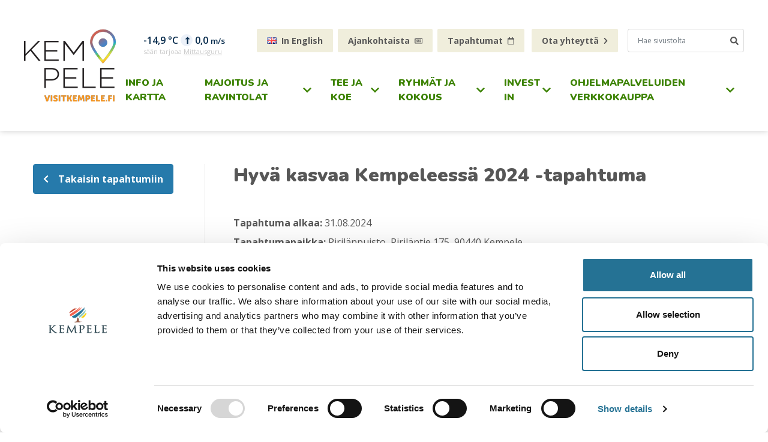

--- FILE ---
content_type: text/html; charset=UTF-8
request_url: https://www.visitkempele.fi/fi/tapahtumat/hyva-kasvaa-kempeleessa-2024-tapahtuma.html
body_size: 9552
content:
<!doctype html>
<html lang="fi">
	<head>
			
			<script id="Cookiebot" src="https://consent.cookiebot.com/uc.js" data-cbid="44437ab2-6e17-4258-8fca-1e1b105467b1" data-blockingmode="auto" type="text/javascript"></script>
			
		<meta charset="utf-8">
		<meta name="viewport" content="width=device-width, initial-scale=1, shrink-to-fit=no">

		<link rel="preconnect" href="https://code.jquery.com">
<link rel="preconnect" href="https://cdnjs.cloudflare.com">
<!-- <link rel="preconnect" href="https://maxcdn.bootstrapcdn.com"> -->
		
		<script defer src="https://code.jquery.com/jquery-3.3.1.min.js" integrity="sha256-FgpCb/KJQlLNfOu91ta32o/NMZxltwRo8QtmkMRdAu8=" crossorigin="anonymous"></script>
<!-- Uncomment two scripts below if one of the following Bootstrap features is used: Alert, Carousel, Collapse, Navbar with collapse, Dropdown, Modal, Tooltip, ScrollSpy or checkbox/radio toggling via button -->
<!-- <script defer src="https://cdnjs.cloudflare.com/ajax/libs/popper.js/1.14.7/umd/popper.min.js" integrity="sha384-UO2eT0CpHqdSJQ6hJty5KVphtPhzWj9WO1clHTMGa3JDZwrnQq4sF86dIHNDz0W1" crossorigin="anonymous"></script> -->
<!-- <script defer src="https://stackpath.bootstrapcdn.com/bootstrap/4.3.0/js/bootstrap.min.js" integrity="sha384-7aThvCh9TypR7fIc2HV4O/nFMVCBwyIUKL8XCtKE+8xgCgl/PQGuFsvShjr74PBp" crossorigin="anonymous"></script> -->
<!--<script defer src="https://cdnjs.cloudflare.com/ajax/libs/lazysizes/4.1.5/lazysizes.min.js" integrity="sha256-I3otyfIRoV0atkNQtZLaP4amnmkQOq0YK5R5RFBd5/0=" crossorigin="anonymous"></script>-->
<script async defer crossorigin="anonymous" src="https://connect.facebook.net/fi_FI/sdk.js#xfbml=1&version=v3.2"></script>

<!-- Pick a date -->
<script defer src="https://www.visitkempele.fi/media/layout/js/vendor/pickdate2019/pickdate/picker.js"></script>
<script defer src="https://www.visitkempele.fi/media/layout/js/vendor/pickdate2019/pickdate/picker.date.js"></script>
<script defer src="https://www.visitkempele.fi/media/layout/js/vendor/pickdate2019/pickdate/picker.time.js"></script>
<script defer src="https://www.visitkempele.fi/media/layout/js/vendor/pickdate2019/pickdate/translations/fi_fi.js"></script>

<!-- lazy -->
<script defer type="text/javascript" src="//cdnjs.cloudflare.com/ajax/libs/jquery.lazy/1.7.9/jquery.lazy.min.js"></script>
<script defer type="text/javascript" src="//cdnjs.cloudflare.com/ajax/libs/jquery.lazy/1.7.9/jquery.lazy.plugins.min.js"></script>

<!-- slick -->
<script defer src="https://cdnjs.cloudflare.com/ajax/libs/slick-carousel/1.9.0/slick.min.js"></script>
<!-- Fancybox -->
<script defer src="https://cdnjs.cloudflare.com/ajax/libs/fancybox/3.5.7/jquery.fancybox.min.js"></script>

<script data-cookieconsent="ignore">
	var initMap = function() {};
</script>

<script defer src="https://www.visitkempele.fi/media/layout/build/js/main.js?_=1696851791"></script>

<script async defer
		src="https://maps.googleapis.com/maps/api/js?key=AIzaSyCHLD2KRNxB42OqAjLTiFCo39ZpRULSFaU&callback=initMap"
		type="text/javascript">
</script>


		<link href="https://fonts.googleapis.com/css?family=Nunito:900|Open+Sans:400,600,700|Raleway:900" rel="stylesheet">

<!-- Pick a date -->
<link rel="stylesheet" href="https://www.visitkempele.fi/media/layout/js/vendor/pickadate/themes/default.css" />
<link rel="stylesheet" href="https://www.visitkempele.fi/media/layout/js/vendor/pickadate/themes/default.date.css" />
<link rel="stylesheet" href="https://www.visitkempele.fi/media/layout/js/vendor/pickadate/themes/default.time.css" />

<!-- Slick -->
<link rel="stylesheet" href="https://cdnjs.cloudflare.com/ajax/libs/slick-carousel/1.9.0/slick.min.css" />
<link rel="stylesheet" href="https://cdnjs.cloudflare.com/ajax/libs/slick-carousel/1.9.0/slick-theme.min.css" />

<!-- Fancybox -->
<link rel="stylesheet" href="https://cdnjs.cloudflare.com/ajax/libs/fancybox/3.5.7/jquery.fancybox.min.css" />

<link rel="stylesheet" href="https://www.visitkempele.fi/media/layout/build/css/main.css?_=1696851789">
<link rel="stylesheet" href="https://www.visitkempele.fi/media/layout/build/css/print.css?_=1696851789" media="print">


		<title>VisitKempele - Hyvä kasvaa Kempeleessä 2024 -tapahtuma - visitkempele.fi</title>            
		<meta name="description" content="la 31.8. klo 10-14 Pirilänpuistossa, iltakonsertti klo 18.00">
		<meta property="og:site_name" content="visitkempele.fi">
		<meta property="og:url" content="https://www.visitkempele.fi/fi/tapahtumat/hyva-kasvaa-kempeleessa-2024-tapahtuma.html">
		<meta property="og:title" content="Hyvä kasvaa Kempeleessä 2024 -tapahtuma - visitkempele.fi">
		<meta property="og:description" content="la 31.8. klo 10-14 Pirilänpuistossa, iltakonsertti klo 18.00">
		<!--<meta property="og:image" content="https://www.visitkempele.fi/media/layout/img/logo.png">-->
						<meta property="og:type" content="event">
		

<meta property="og:image" content="https://www.visitkempele.fi/media/valokuvat/vapaa-aika-ja-liikunta/kulttuuri/cache/hkk2024-1200x627.png" />
<meta property="og:twitter" content="https://www.visitkempele.fi/media/valokuvat/vapaa-aika-ja-liikunta/kulttuuri/cache/hkk2024-1200x627.png" />






<meta property="og:description" content="la 31.8. klo 10-14 Pirilänpuistossa, iltakonsertti klo 18.00" />

				<link rel="apple-touch-icon" sizes="57x57" href="https://www.visitkempele.fi/media/layout/img/favicon/apple-touch-icon-60x60.png">
		<link rel="apple-touch-icon" sizes="76x76" href="https://www.visitkempele.fi/media/layout/img/favicon/apple-touch-icon-76x76.png">
		<link rel="apple-touch-icon" sizes="120x120" href="https://www.visitkempele.fi/media/layout/img/favicon/apple-touch-icon-120x120.png">
		<link rel="apple-touch-icon" sizes="152x152" href="https://www.visitkempele.fi/media/layout/img/favicon/apple-touch-icon-152x152.png">
		<link rel="apple-touch-icon" sizes="180x180" href="https://www.visitkempele.fi/media/layout/img/favicon/apple-touch-icon-180x180.png">
		<link rel="icon" type="image/png" sizes="192x192"  href="https://www.visitkempele.fi/media/layout/img/favicon/android-chrome-192x192.png">
		<link rel="icon" type="image/png" sizes="32x32" href="https://www.visitkempele.fi/media/layout/img/favicon/favicon-32x32.png">
		<link rel="icon" type="image/png" sizes="16x16" href="https://www.visitkempele.fi/media/layout/img/favicon/favicon-16x16.png">
		<link rel="manifest" href="https://www.visitkempele.fi/media/layout/img/favicon/site.webmanifest.json">
		<meta name="msapplication-TileColor" content="#ffffff">
		<meta name="msapplication-TileImage" content="/media/layout/img/favicon/mstile-150x150.png">
		<meta name="theme-color" content="#ffffff">
		<!--<meta name="twitter:site" content="@sitename">
<meta name="twitter:creator" content="@sitename">
<meta name="twitter:image" content="https://www.visitkempele.fi/media/layout/img/logo.png">-->
		<meta name="twitter:title" content="Hyvä kasvaa Kempeleessä 2024 -tapahtuma - visitkempele.fi">
		<meta name="twitter:description" content="la 31.8. klo 10-14 Pirilänpuistossa, iltakonsertti klo 18.00">
		<meta name="twitter:url" content="https://www.visitkempele.fi/fi/tapahtumat/hyva-kasvaa-kempeleessa-2024-tapahtuma.html">
		<meta name="twitter:domain" content="https://www.visitkempele.fi">

		<meta http-equiv="Content-Type" content="text/html; charset=UTF-8" />
<link rel="canonical" href="https://www.visitkempele.fi/fi/tapahtumat/hyva-kasvaa-kempeleessa-2024-tapahtuma.html" />
<link rel="alternate" href="https://www.visitkempele.fi/fi/tapahtumat/hyva-kasvaa-kempeleessa-2024-tapahtuma.html" hreflang="fi">
<link rel="alternate" href="https://www.visitkempele.fi/fi/tapahtumat/hyva-kasvaa-kempeleessa-2024-tapahtuma.html" hreflang="x-default">

		<!-- Facebook Pixel Code -->

<script>


!function(f,b,e,v,n,t,s)



{if(f.fbq)return;n=f.fbq=function(){n.callMethod?



n.callMethod.apply(n,arguments):n.queue.push(arguments)};



if(!f._fbq)f._fbq=n;n.push=n;n.loaded=!0;n.version='2.0';



n.queue=[];t=b.createElement(e);t.async=!0;



t.src=v;s=b.getElementsByTagName(e)[0];



s.parentNode.insertBefore(t,s)}(window,document,'script',



'https://connect.facebook.net/en_US/fbevents.js');



fbq('init', '2488854884730595');



fbq('track', 'PageView');


</script>

<noscript>

<img height="1" width="1"

src="https://www.facebook.com/tr?id=2488854884730595&ev=PageView

&noscript=1"/>

</noscript>

<!-- End Facebook Pixel Code -->

	</head>
<body>
	<div class="desktop__nav__layer"></div>
	<header class="site-header">
		<div class="header">

	<script>
var deskNavImages = [];
deskNavImages.push({
	image: '/media/visit-kempele/leos_leikkimaa_kempele.jpg',
	id: 1958,
	position: 'top'
});deskNavImages.push({
	image: '/media/visit-kempele/zeppelin-ulkoa.jpg',
	id: 1963,
	position: 'center'
});deskNavImages.push({
	image: '/media/visit-kempele/valokuvat/2022-08-26_kempele_maastopyorareitiston_avajaiset_2048px-18.jpg',
	id: 1964,
	position: 'center'
});deskNavImages.push({
	image: '/media/visit-kempele/valokuvat/tahka_zemppiareena_levea.jpg',
	id: 1965,
	position: 'center'
});deskNavImages.push({
	image: '/media/visit-kempele/valokuvat/airporthotelouluelsabor.jpg',
	id: 1972,
	position: 'center'
});deskNavImages.push({
	image: '/media/visit-kempele/valokuvat/alpakat_kempele.jpg',
	id: 1992,
	position: 'top'
});deskNavImages.push({
	image: '/media/visit-kempele/airporthotelmajoitus.jpg',
	id: 1981,
	position: 'center'
});deskNavImages.push({
	image: '/media/visit-kempele/valokuvat/kahvila_lores.jpg',
	id: 2024,
	position: 'center'
});deskNavImages.push({
	image: '/media/visit-kempele/valokuvat/liikunta-alue.jpg',
	id: 2006,
	position: 'center'
});deskNavImages.push({
	image: '/media/visit-kempele/valokuvat/linnakalliohavainne20.jpg',
	id: 2008,
	position: 'center'
});deskNavImages.push({
	image: '/media/visit-kempele/valokuvat/zeniitti_ympariston_yleissuunnitelma_havainnekuva_3.jpg',
	id: 2012,
	position: 'center'
});deskNavImages.push({
	image: '/media/visit-kempele/valokuvat/visitkempele_2x8a6765.jpg',
	id: 3673,
	position: 'center'
});deskNavImages.push({
	image: '/media/visit-kempele/valokuvat/urheiluseuroille.jpg',
	id: 2000,
	position: 'center'
});deskNavImages.push({
	image: '/media/visit-kempele/valokuvat/vihiluodontykypaiva.jpg',
	id: 2001,
	position: 'center'
});deskNavImages.push({
	image: '/media/visit-kempele/valokuvat/airporthoteloulukokous1.jpg',
	id: 2002,
	position: 'center'
});deskNavImages.push({
	image: '/media/visit-kempele/valokuvat/konffa.jpg',
	id: 2017,
	position: 'center'
});</script>		<a class="skip-main" href="#subpage">Siirry sisältöön</a>
		<div class="js-topbar-mobile d-lg-none ">
		<div class="header__topbar__mobile bg-secondary justify-content-end align-items-center px-3">
			<div class="d-flex flex-wrap">
			
			<a href="https://www.visitkempele.fi/en/events.html" class="pr-2 pl-0 px-sm-3 link-black font-size-xs font-weight-bold text-uppercase text-decoration-none mr-1 d-inline-flex justify-content-center align-items-center"><img src="https://www.visitkempele.fi/media/layout/flags/en.jpg" alt="In English"><span class="pl-2">In English</span></a>			
				<a href="https://www.visitkempele.fi/fi/uutiset.html" class="pr-2 pl-0 px-sm-3 link-black font-size-xs font-weight-bold text-uppercase text-decoration-none mr-1 d-inline-flex justify-content-center align-items-center">Ajankohtaista <i class="far fa-newspaper text-black font-size-xs ml-2 d-none d-sm-block"></i></a>
				<a href="https://www.visitkempele.fi/fi/tapahtumat.html" class="pr-2 pl-0 px-sm-3 link-black font-size-xs font-weight-bold text-uppercase text-decoration-none mr-1 d-inline-flex justify-content-center align-items-center">Tapahtumat <i class="far fa-calendar text-black font-size-xs ml-2 d-none d-sm-block"></i></a>
				<a href="https://www.visitkempele.fi/fi/ota-yhteytta.html" class="px-sm-3 pr-3 pl-0 link-black font-size-xs font-weight-bold text-uppercase text-decoration-none ml-1 d-inline-flex justify-content-center align-items-center">Ota yhteyttä<i class="fas fa-chevron-right text-black font-size-xs ml-2 d-none d-sm-block"></i></a>
			</div>
			
			<button type="button" class="js-toggle-searchbar btn header__topbar__mobile--btn my-2" aria-label="open search form">
				<i class="fas fa-search"></i>
			</button>
		</div>
		<form class="header__topbar__search bg-secondary py-1 px-3" action="https://www.visitkempele.fi/fi/hakutulokset.html">
			<div class="input-group">
				<input class="form-control font-size-xs border-right-0 header__content__search--input js-mobile-search-input" type="text" value="" name="q" placeholder="Hae sivustolta" aria-label="search input" tabindex="-1">
				<div class="input-group-append">
					<button class="btn btn-sm btn-outline-secondary bg-white font-size-sm border-left-0 header__content__search--btn js-mobile-search-btn" type="submit" aria-label="submit search" tabindex="-1"><i class="fas fa-search text-black"></i></button>
				</div>
			</div>
		</form>
	</div>

	<div class="header__content">
		<div class="ml-auto mr-auto d-flex justify-content-between align-items-center" style="max-width: 1200px;">
			<a class="header__content--logo" href="https://www.visitkempele.fi/fi/etusivu.html" aria-label="etusivu">
				<img src="https://www.visitkempele.fi/media/visit-kempele/logot/cache/visit-kempele-logo-153x9999.png" alt="logo">			</a>
	
			<div class="d-flex flex-row align-items-center">
				<div class="weather-container d-none d-sm-block d-lg-none">
					<iframe class="weather-iframe" src="https://pilvi.mittausguru.fi/api/widgets/visitkempele.html"></iframe>
				</div>
			<div>
				<button class="btn btn-primary btn-sm d-lg-none d-flex align-items-center js-toggle-mobile-nav" type="button">
					<span>Valikko</span> 
					<i class="ml-2 fas fa-bars"></i>
				</button>
			</div>
			</div>

			<div class="flex-column justify-content-center align-items-end d-none d-lg-flex">
				<div class="header__content__topbar">
					<div class="align-items-top py-3 d-flex">
						
						<div class="weather-container">
							<iframe class="weather-iframe" src="https://pilvi.mittausguru.fi/api/widgets/visitkempele.html"></iframe>
						</div>

						<div class="pl-5 pr-3">
						
							<a href="https://www.visitkempele.fi/en/events.html" class="px-3 btn btn-secondary btn-sm font-size-sm font-weight-bold mr-1 mb-1 d-inline-flex justify-content-center align-items-center"><img src="https://www.visitkempele.fi/media/layout/flags/en.jpg" alt="In English"><span class="pl-2">In English</span></a>						
							<a href="https://www.visitkempele.fi/fi/uutiset.html" class="px-3 btn btn-secondary btn-sm font-size-sm font-weight-bold mr-1 mb-1 d-inline-flex justify-content-center align-items-center">Ajankohtaista <i class="far fa-newspaper text-black font-size-xs ml-2"></i></a>
							<a href="https://www.visitkempele.fi/fi/tapahtumat.html" class="px-3 btn btn-secondary btn-sm font-size-sm font-weight-bold mr-1 mb-1 d-inline-flex justify-content-center align-items-center">Tapahtumat <i class="far fa-calendar text-black font-size-xs ml-2"></i></a>
							<a href="https://www.visitkempele.fi/fi/ota-yhteytta.html" class="px-3 btn btn-secondary btn-sm font-size-sm font-weight-bold ml-1 mb-1 d-inline-flex justify-content-center align-items-center">Ota yhteyttä <i class="fas fa-chevron-right text-black font-size-xs ml-2"></i></a>
						</div>
						<form class="position-relative" action="https://www.visitkempele.fi/fi/hakutulokset.html">
							<div class="input-group">
								<input class="form-control font-size-xs border-right-0 header__content__search--input" type="text" placeholder="Hae sivustolta" value="" name="q" aria-label="hakukenttä">
								<div class="input-group-append">
									<button class="btn btn-sm btn-outline-secondary border-radius-normal font-size-sm border-left-0" type="submit" aria-label="Hae sivustolta"><i class="fas fa-search text-black"></i></button>
								</div>
							</div>
						</form>
					</div>
				</div>
				<div>
					
<nav id="desktop__nav">
	<ul class="desktop__menu">
	<li class="first level1">
	
	
	<a class="d-block text-decoration-none" href="https://www.visitkempele.fi/fi/info-ja-kartta.html">
		Info ja kartta
	</a>
	
	
	
</li><li class="level1 hasSubItems">
	
	
	<a href="#" class="d-inline-flex align-items-center text-decoration-none js-toggle-submenu" aria-expanded="false">
		Majoitus ja ravintolat
		<i class="fas fa-chevron-down color-green ml-1"></i>
	</a>
	
	
	
	<ul class="submenu__wrapper" style="display:none;">
		
			<li class="first level2">
	
	<div class="js-image-wrapper" data-id="1981"></div>
	<div class="submenu__item__wrapper">
	
	
	<a class="d-block " href="https://www.visitkempele.fi/fi/majoitus-ja-ravintolat/majoitus.html">
		Majoitus
	</a>
	
	
	
	</div>
	
</li><li class="level2">
	
	<div class="js-image-wrapper" data-id="1972"></div>
	<div class="submenu__item__wrapper">
	
	
	<a class="d-block " href="https://www.visitkempele.fi/fi/majoitus-ja-ravintolat/ravintolat.html">
		Ravintolat
	</a>
	
	
	
	</div>
	
</li><li class="last level2">
	
	<div class="js-image-wrapper" data-id="2024"></div>
	<div class="submenu__item__wrapper">
	
	
	<a class="d-block " href="https://www.visitkempele.fi/fi/majoitus-ja-ravintolat/kahvilat-ja-fastfood.html">
		Kahvilat ja fastfood
	</a>
	
	
	
	</div>
	
</li>
		</ul>
	
	
</li><li class="level1 hasSubItems">
	
	
	<a href="#" class="d-inline-flex align-items-center text-decoration-none js-toggle-submenu" aria-expanded="false">
		Tee ja koe
		<i class="fas fa-chevron-down color-green ml-1"></i>
	</a>
	
	
	
	<ul class="submenu__wrapper" style="display:none;">
		
			<li class="first level2 hasSubItems">
	
	<div class="js-image-wrapper" data-id="1958"></div>
	<div class="submenu__item__wrapper">
	
	
	<a href="https://www.visitkempele.fi/fi/tee-ja-koe/lapsille.html" class="d-inline-flex align-items-center " aria-expanded="false">
		Lapsille
		<i class="fas fa-chevron-right font-size-xs color-green ml-1"></i>
	</a>
	
	
	
		<ul>
			
			<li class="first level3">
	
	
	<a class="d-block " href="https://www.visitkempele.fi/fi/tee-ja-koe/lapsille/suomen-tivoli.html">
		Suomen Tivoli
	</a>
	
	
	
</li><li class="level3">
	
	
	<a class="d-block " href="https://www.visitkempele.fi/fi/tee-ja-koe/lapsille/kotiseutumuseo.html">
		Kotiseutumuseo
	</a>
	
	
	
</li><li class="level3">
	
	
	<a class="d-block " href="https://www.visitkempele.fi/fi/tee-ja-koe/lapsille/leos-leikkimaa.html">
		Leo&#039;s leikkimaa
	</a>
	
	
	
</li><li class="level3">
	
	
	<a class="d-block " href="https://www.visitkempele.fi/fi/tee-ja-koe/lapsille/liikennepuisto.html">
		Liikennepuisto
	</a>
	
	
	
</li><li class="level3">
	
	
	<a class="d-block " href="https://www.visitkempele.fi/fi/tee-ja-koe/lapsille/zimmari.html">
		Zimmari
	</a>
	
	
	
</li><li class="level3">
	
	
	<a class="d-block " href="https://www.visitkempele.fi/fi/tee-ja-koe/lapsille/linnunradan-alpakkatila.html">
		Linnunradan alpakkatila
	</a>
	
	
	
</li><li class="level3">
	
	
	<a class="d-block " href="https://www.visitkempele.fi/fi/tee-ja-koe/lapsille/rajakorpi-ranch.html">
		Rajakorpi Ranch
	</a>
	
	
	
</li><li class="level3">
	
	
	<a class="d-block " href="https://www.visitkempele.fi/fi/tee-ja-koe/lapsille/leikkipuistot.html">
		Leikkipuistot
	</a>
	
	
	
</li><li class="last level3">
	
	
	<a class="d-block " href="https://www.visitkempele.fi/fi/tee-ja-koe/lapsille/lasten-esteeton-luontopolku.html">
		Lasten esteetön luontopolku
	</a>
	
	
	
</li>
		</ul>
	
	
	</div>
	
</li><li class="level2 hasSubItems">
	
	<div class="js-image-wrapper" data-id="1963"></div>
	<div class="submenu__item__wrapper">
	
	
	<a href="https://www.visitkempele.fi/fi/tee-ja-koe/shoppailemaan.html" class="d-inline-flex align-items-center " aria-expanded="false">
		Shoppailemaan
		<i class="fas fa-chevron-right font-size-xs color-green ml-1"></i>
	</a>
	
	
	
		<ul>
			
			<li class="first last level3">
	
	
	<a class="d-block " href="https://www.visitkempele.fi/fi/tee-ja-koe/shoppailemaan/kauppakeskus-zeppelin.html">
		Kauppakeskus Zeppelin
	</a>
	
	
	
</li>
		</ul>
	
	
	</div>
	
</li><li class="level2 hasSubItems">
	
	<div class="js-image-wrapper" data-id="1964"></div>
	<div class="submenu__item__wrapper">
	
	
	<a href="https://www.visitkempele.fi/fi/tee-ja-koe/ulkoilu-liikunta.html" class="d-inline-flex align-items-center " aria-expanded="false">
		Ulkoilu &amp; Liikunta
		<i class="fas fa-chevron-right font-size-xs color-green ml-1"></i>
	</a>
	
	
	
		<ul>
			
			<li class="first level3">
	
	
	<a class="d-block " href="https://www.visitkempele.fi/fi/tee-ja-koe/ulkoilu-liikunta/sisaliikunta-ja-uinti.html">
		Sisäliikunta ja uinti
	</a>
	
	
	
</li><li class="level3">
	
	
	<a class="d-block " href="https://www.visitkempele.fi/fi/tee-ja-koe/ulkoilu-liikunta/uimarannat.html">
		Uimarannat
	</a>
	
	
	
</li><li class="level3">
	
	
	<a class="d-block " href="https://www.visitkempele.fi/fi/tee-ja-koe/ulkoilu-liikunta/liiku-ja-harrasta-ulkona.html">
		Liiku ja harrasta ulkona
	</a>
	
	
	
</li><li class="level3">
	
	
	<a class="d-block " href="https://www.visitkempele.fi/fi/tee-ja-koe/ulkoilu-liikunta/vihiluoto.html">
		Vihiluoto
	</a>
	
	
	
</li><li class="level3">
	
	
	<a class="d-block " href="https://www.visitkempele.fi/fi/tee-ja-koe/ulkoilu-liikunta/koykkyri.html">
		Köykkyri
	</a>
	
	
	
</li><li class="level3">
	
	
	<a class="d-block " href="https://www.visitkempele.fi/fi/tee-ja-koe/ulkoilu-liikunta/sarkkiranta.html">
		Sarkkiranta
	</a>
	
	
	
</li><li class="level3">
	
	
	<a class="d-block " href="https://www.visitkempele.fi/fi/tee-ja-koe/ulkoilu-liikunta/leton-reitti.html">
		Leton reitti
	</a>
	
	
	
</li><li class="level3">
	
	
	<a class="d-block " href="https://www.visitkempele.fi/fi/tee-ja-koe/ulkoilu-liikunta/koykkyrin-retkireitisto.html">
		Köykkyrin retkireitistö
	</a>
	
	
	
</li><li class="level3">
	
	
	<a class="d-block " href="https://www.visitkempele.fi/fi/tee-ja-koe/ulkoilu-liikunta/lasten-esteeton-luontopolku.html">
		Lasten esteetön luontopolku
	</a>
	
	
	
</li><li class="last level3">
	
	
	<a class="d-block " href="https://www.visitkempele.fi/fi/tee-ja-koe/ulkoilu-liikunta/laavut-kempeleessa.html">
		Laavut Kempeleessä
	</a>
	
	
	
</li>
		</ul>
	
	
	</div>
	
</li><li class="last level2 hasSubItems">
	
	<div class="js-image-wrapper" data-id="1965"></div>
	<div class="submenu__item__wrapper">
	
	
	<a href="https://www.visitkempele.fi/fi/tee-ja-koe/kulttuuri-ja-viihde.html" class="d-inline-flex align-items-center " aria-expanded="false">
		Kulttuuri ja viihde
		<i class="fas fa-chevron-right font-size-xs color-green ml-1"></i>
	</a>
	
	
	
		<ul>
			
			<li class="first level3">
	
	
	<a class="d-block " href="https://www.visitkempele.fi/fi/tee-ja-koe/kulttuuri-ja-viihde/pirilan-tapahtumapuisto.html">
		Pirilän tapahtumapuisto
	</a>
	
	
	
</li><li class="level3">
	
	
	<a class="d-block " href="https://www.visitkempele.fi/fi/tee-ja-koe/kulttuuri-ja-viihde/museolla-tapahtuu.html">
		Museolla tapahtuu
	</a>
	
	
	
</li><li class="level3">
	
	
	<a class="d-block " href="https://www.visitkempele.fi/fi/tee-ja-koe/kulttuuri-ja-viihde/kunnan-kulttuuritarjonta.html">
		Kunnan kulttuuritarjonta
	</a>
	
	
	
</li><li class="level3">
	
	
	<a class="d-block " href="https://www.visitkempele.fi/fi/tee-ja-koe/kulttuuri-ja-viihde/teatteri-kempeleessa.html">
		Teatteri Kempeleessä
	</a>
	
	
	
</li><li class="level3">
	
	
	<a class="d-block " href="https://www.visitkempele.fi/fi/tee-ja-koe/kulttuuri-ja-viihde/tapahtumajarjestajalle.html">
		Tapahtumajärjestäjälle
	</a>
	
	
	
</li><li class="level3">
	
	
	<a class="d-block " href="https://www.visitkempele.fi/fi/tee-ja-koe/kulttuuri-ja-viihde/tapahtumatoimisto-konffa.html">
		Tapahtumatoimisto Konffa
	</a>
	
	
	
</li><li class="last level3">
	
	
	<a class="d-block " href="https://www.visitkempele.fi/fi/tee-ja-koe/kulttuuri-ja-viihde/kempeleen-kirkot.html">
		Kempeleen kirkot
	</a>
	
	
	
</li>
		</ul>
	
	
	</div>
	
</li>
		</ul>
	
	
</li><li class="level1 hasSubItems">
	
	
	<a href="#" class="d-inline-flex align-items-center text-decoration-none js-toggle-submenu" aria-expanded="false">
		Ryhmät ja kokous
		<i class="fas fa-chevron-down color-green ml-1"></i>
	</a>
	
	
	
	<ul class="submenu__wrapper" style="display:none;">
		
			<li class="first level2">
	
	<div class="js-image-wrapper" data-id="3673"></div>
	<div class="submenu__item__wrapper">
	
	
	<a class="d-block " href="https://www.visitkempele.fi/fi/ryhmat-ja-kokous/kuntoutusta-lapsiperheille-ja-aikuisille-2.html">
		Kuntoutusta lapsiperheille ja aikuisille
	</a>
	
	
	
	</div>
	
</li><li class="level2">
	
	<div class="js-image-wrapper" data-id="2000"></div>
	<div class="submenu__item__wrapper">
	
	
	<a class="d-block " href="https://www.visitkempele.fi/fi/ryhmat-ja-kokous/urheilujoukkueiden-ja-ryhmien-palvelut.html">
		Urheilujoukkueiden ja ryhmien palvelut
	</a>
	
	
	
	</div>
	
</li><li class="level2">
	
	<div class="js-image-wrapper" data-id="2001"></div>
	<div class="submenu__item__wrapper">
	
	
	<a class="d-block " href="https://www.visitkempele.fi/fi/ryhmat-ja-kokous/ohjelmaa-ryhmille.html">
		Ohjelmaa ryhmille
	</a>
	
	
	
	</div>
	
</li><li class="level2">
	
	<div class="js-image-wrapper" data-id="2002"></div>
	<div class="submenu__item__wrapper">
	
	
	<a class="d-block " href="https://www.visitkempele.fi/fi/ryhmat-ja-kokous/kokous-ja-juhlatilat.html">
		Kokous- ja juhlatilat
	</a>
	
	
	
	</div>
	
</li><li class="last level2">
	
	<div class="js-image-wrapper" data-id="2017"></div>
	<div class="submenu__item__wrapper">
	
	
	<a class="d-block " href="https://www.visitkempele.fi/fi/ryhmat-ja-kokous/tapahtumanjarjestajalle.html">
		Tapahtumanjärjestäjälle
	</a>
	
	
	
	</div>
	
</li>
		</ul>
	
	
</li><li class="level1 hasSubItems">
	
	
	<a href="#" class="d-inline-flex align-items-center text-decoration-none js-toggle-submenu" aria-expanded="false">
		Invest in
		<i class="fas fa-chevron-down color-green ml-1"></i>
	</a>
	
	
	
	<ul class="submenu__wrapper" style="display:none;">
		
			<li class="first last level2">
	
	<div class="js-image-wrapper" data-id="2006"></div>
	<div class="submenu__item__wrapper">
	
	
	<a class="d-block " href="https://www.visitkempele.fi/fi/invest-in/matkailualue-zeniitti.html">
		Matkailualue Zeniitti
	</a>
	
	
	
	</div>
	
</li>
		</ul>
	
	
</li><li class="last level1 hasSubItems">
	
	
	<a href="#" class="d-inline-flex align-items-center text-decoration-none js-toggle-submenu" aria-expanded="false">
		Ohjelmapalveluiden verkkokauppa
		<i class="fas fa-chevron-down color-green ml-1"></i>
	</a>
	
	
	
	<ul class="submenu__wrapper" style="display:none;">
		
			<li class="first last level2">
	
	<div class="js-image-wrapper" data-id="3333"></div>
	<div class="submenu__item__wrapper">
	
	
	<a class="d-block " href="https://www.visitkempele.fi/fi/ohjelmapalveluiden-verkkokauppa/verkkokaupat.html">
		Verkkokaupat
	</a>
	
	
	
	</div>
	
</li>
		</ul>
	
	
</li>
</ul>
</nav>
				</div>
			</div>
		</div>
	</div>
	<nav class="mobile__nav js-mobile-nav">
		
<div class="weather-container d-sm-none mb-4 ml-4">
	<iframe class="weather-iframe" src="https://pilvi.mittausguru.fi/api/widgets/visitkempele.html"></iframe>
</div>



<ul class="mobile__menu">
	<li>
	<div class="d-flex align-items-center px-2 py-2 first level1">
		
		<a class="" href="https://www.visitkempele.fi/fi/info-ja-kartta.html" >Info ja kartta</a>
	</div>
	
</li><li>
	<div class="d-flex align-items-center px-2 py-2 level1 hasSubItems">
		
		<a class="" href="https://www.visitkempele.fi/fi/majoitus-ja-ravintolat.html" aria-expanded="false">Majoitus ja ravintolat</a>
	</div>
	
	


	<ul class="mobile__submenu level-2">
		<li>
	<div class="d-flex align-items-center px-2 py-2 first level2">
		
		<a class="" href="https://www.visitkempele.fi/fi/majoitus-ja-ravintolat/majoitus.html" >Majoitus</a>
	</div>
	
</li><li>
	<div class="d-flex align-items-center px-2 py-2 level2">
		
		<a class="" href="https://www.visitkempele.fi/fi/majoitus-ja-ravintolat/ravintolat.html" >Ravintolat</a>
	</div>
	
</li><li>
	<div class="d-flex align-items-center px-2 py-2 last level2">
		
		<a class="" href="https://www.visitkempele.fi/fi/majoitus-ja-ravintolat/kahvilat-ja-fastfood.html" >Kahvilat ja fastfood</a>
	</div>
	
</li>
</ul>


	
</li><li>
	<div class="d-flex align-items-center px-2 py-2 level1 hasSubItems">
		
		<a class="" href="https://www.visitkempele.fi/fi/tee-ja-koe.html" aria-expanded="false">Tee ja koe</a>
	</div>
	
	


	<ul class="mobile__submenu level-2">
		<li>
	<div class="d-flex align-items-center px-2 py-2 first level2 hasSubItems">
		<button type="button" class="btn p-0 mr-2 js-toggle-mobile-submenu" aria-label="Alavalikko"><i class="far fa-plus-circle text-green"></i></button>
		<a class="" href="https://www.visitkempele.fi/fi/tee-ja-koe/lapsille.html" aria-expanded="false">Lapsille</a>
	</div>
	
	


	<ul class="mobile__submenu level-3">
		<li>
	<div class="d-flex align-items-center py-1 first level3">
		
		<a class="" href="https://www.visitkempele.fi/fi/tee-ja-koe/lapsille/suomen-tivoli.html" >Suomen Tivoli</a>
	</div>
	
</li><li>
	<div class="d-flex align-items-center py-1 level3">
		
		<a class="" href="https://www.visitkempele.fi/fi/tee-ja-koe/lapsille/kotiseutumuseo.html" >Kotiseutumuseo</a>
	</div>
	
</li><li>
	<div class="d-flex align-items-center py-1 level3">
		
		<a class="" href="https://www.visitkempele.fi/fi/tee-ja-koe/lapsille/leos-leikkimaa.html" >Leo&#039;s leikkimaa</a>
	</div>
	
</li><li>
	<div class="d-flex align-items-center py-1 level3">
		
		<a class="" href="https://www.visitkempele.fi/fi/tee-ja-koe/lapsille/liikennepuisto.html" >Liikennepuisto</a>
	</div>
	
</li><li>
	<div class="d-flex align-items-center py-1 level3">
		
		<a class="" href="https://www.visitkempele.fi/fi/tee-ja-koe/lapsille/zimmari.html" >Zimmari</a>
	</div>
	
</li><li>
	<div class="d-flex align-items-center py-1 level3">
		
		<a class="" href="https://www.visitkempele.fi/fi/tee-ja-koe/lapsille/linnunradan-alpakkatila.html" >Linnunradan alpakkatila</a>
	</div>
	
</li><li>
	<div class="d-flex align-items-center py-1 level3">
		
		<a class="" href="https://www.visitkempele.fi/fi/tee-ja-koe/lapsille/rajakorpi-ranch.html" >Rajakorpi Ranch</a>
	</div>
	
</li><li>
	<div class="d-flex align-items-center py-1 level3">
		
		<a class="" href="https://www.visitkempele.fi/fi/tee-ja-koe/lapsille/leikkipuistot.html" >Leikkipuistot</a>
	</div>
	
</li><li>
	<div class="d-flex align-items-center py-1 last level3">
		
		<a class="" href="https://www.visitkempele.fi/fi/tee-ja-koe/lapsille/lasten-esteeton-luontopolku.html" >Lasten esteetön luontopolku</a>
	</div>
	
</li>
</ul>


	
</li><li>
	<div class="d-flex align-items-center px-2 py-2 level2 hasSubItems">
		<button type="button" class="btn p-0 mr-2 js-toggle-mobile-submenu" aria-label="Alavalikko"><i class="far fa-plus-circle text-green"></i></button>
		<a class="" href="https://www.visitkempele.fi/fi/tee-ja-koe/shoppailemaan.html" aria-expanded="false">Shoppailemaan</a>
	</div>
	
	


	<ul class="mobile__submenu level-3">
		<li>
	<div class="d-flex align-items-center py-1 first last level3">
		
		<a class="" href="https://www.visitkempele.fi/fi/tee-ja-koe/shoppailemaan/kauppakeskus-zeppelin.html" >Kauppakeskus Zeppelin</a>
	</div>
	
</li>
</ul>


	
</li><li>
	<div class="d-flex align-items-center px-2 py-2 level2 hasSubItems">
		<button type="button" class="btn p-0 mr-2 js-toggle-mobile-submenu" aria-label="Alavalikko"><i class="far fa-plus-circle text-green"></i></button>
		<a class="" href="https://www.visitkempele.fi/fi/tee-ja-koe/ulkoilu-liikunta.html" aria-expanded="false">Ulkoilu &amp; Liikunta</a>
	</div>
	
	


	<ul class="mobile__submenu level-3">
		<li>
	<div class="d-flex align-items-center py-1 first level3">
		
		<a class="" href="https://www.visitkempele.fi/fi/tee-ja-koe/ulkoilu-liikunta/sisaliikunta-ja-uinti.html" >Sisäliikunta ja uinti</a>
	</div>
	
</li><li>
	<div class="d-flex align-items-center py-1 level3">
		
		<a class="" href="https://www.visitkempele.fi/fi/tee-ja-koe/ulkoilu-liikunta/uimarannat.html" >Uimarannat</a>
	</div>
	
</li><li>
	<div class="d-flex align-items-center py-1 level3">
		
		<a class="" href="https://www.visitkempele.fi/fi/tee-ja-koe/ulkoilu-liikunta/liiku-ja-harrasta-ulkona.html" >Liiku ja harrasta ulkona</a>
	</div>
	
</li><li>
	<div class="d-flex align-items-center py-1 level3">
		
		<a class="" href="https://www.visitkempele.fi/fi/tee-ja-koe/ulkoilu-liikunta/vihiluoto.html" >Vihiluoto</a>
	</div>
	
</li><li>
	<div class="d-flex align-items-center py-1 level3">
		
		<a class="" href="https://www.visitkempele.fi/fi/tee-ja-koe/ulkoilu-liikunta/koykkyri.html" >Köykkyri</a>
	</div>
	
</li><li>
	<div class="d-flex align-items-center py-1 level3">
		
		<a class="" href="https://www.visitkempele.fi/fi/tee-ja-koe/ulkoilu-liikunta/sarkkiranta.html" >Sarkkiranta</a>
	</div>
	
</li><li>
	<div class="d-flex align-items-center py-1 level3">
		
		<a class="" href="https://www.visitkempele.fi/fi/tee-ja-koe/ulkoilu-liikunta/leton-reitti.html" >Leton reitti</a>
	</div>
	
</li><li>
	<div class="d-flex align-items-center py-1 level3">
		
		<a class="" href="https://www.visitkempele.fi/fi/tee-ja-koe/ulkoilu-liikunta/koykkyrin-retkireitisto.html" >Köykkyrin retkireitistö</a>
	</div>
	
</li><li>
	<div class="d-flex align-items-center py-1 level3">
		
		<a class="" href="https://www.visitkempele.fi/fi/tee-ja-koe/ulkoilu-liikunta/lasten-esteeton-luontopolku.html" >Lasten esteetön luontopolku</a>
	</div>
	
</li><li>
	<div class="d-flex align-items-center py-1 last level3">
		
		<a class="" href="https://www.visitkempele.fi/fi/tee-ja-koe/ulkoilu-liikunta/laavut-kempeleessa.html" >Laavut Kempeleessä</a>
	</div>
	
</li>
</ul>


	
</li><li>
	<div class="d-flex align-items-center px-2 py-2 last level2 hasSubItems">
		<button type="button" class="btn p-0 mr-2 js-toggle-mobile-submenu" aria-label="Alavalikko"><i class="far fa-plus-circle text-green"></i></button>
		<a class="" href="https://www.visitkempele.fi/fi/tee-ja-koe/kulttuuri-ja-viihde.html" aria-expanded="false">Kulttuuri ja viihde</a>
	</div>
	
	


	<ul class="mobile__submenu level-3">
		<li>
	<div class="d-flex align-items-center py-1 first level3">
		
		<a class="" href="https://www.visitkempele.fi/fi/tee-ja-koe/kulttuuri-ja-viihde/pirilan-tapahtumapuisto.html" >Pirilän tapahtumapuisto</a>
	</div>
	
</li><li>
	<div class="d-flex align-items-center py-1 level3">
		
		<a class="" href="https://www.visitkempele.fi/fi/tee-ja-koe/kulttuuri-ja-viihde/museolla-tapahtuu.html" >Museolla tapahtuu</a>
	</div>
	
</li><li>
	<div class="d-flex align-items-center py-1 level3">
		
		<a class="" href="https://www.visitkempele.fi/fi/tee-ja-koe/kulttuuri-ja-viihde/kunnan-kulttuuritarjonta.html" >Kunnan kulttuuritarjonta</a>
	</div>
	
</li><li>
	<div class="d-flex align-items-center py-1 level3">
		
		<a class="" href="https://www.visitkempele.fi/fi/tee-ja-koe/kulttuuri-ja-viihde/teatteri-kempeleessa.html" >Teatteri Kempeleessä</a>
	</div>
	
</li><li>
	<div class="d-flex align-items-center py-1 level3">
		
		<a class="" href="https://www.visitkempele.fi/fi/tee-ja-koe/kulttuuri-ja-viihde/tapahtumajarjestajalle.html" >Tapahtumajärjestäjälle</a>
	</div>
	
</li><li>
	<div class="d-flex align-items-center py-1 level3">
		
		<a class="" href="https://www.visitkempele.fi/fi/tee-ja-koe/kulttuuri-ja-viihde/tapahtumatoimisto-konffa.html" >Tapahtumatoimisto Konffa</a>
	</div>
	
</li><li>
	<div class="d-flex align-items-center py-1 last level3">
		
		<a class="" href="https://www.visitkempele.fi/fi/tee-ja-koe/kulttuuri-ja-viihde/kempeleen-kirkot.html" >Kempeleen kirkot</a>
	</div>
	
</li>
</ul>


	
</li>
</ul>


	
</li><li>
	<div class="d-flex align-items-center px-2 py-2 level1 hasSubItems">
		
		<a class="" href="https://www.visitkempele.fi/fi/ryhmat-ja-kokous.html" aria-expanded="false">Ryhmät ja kokous</a>
	</div>
	
	


	<ul class="mobile__submenu level-2">
		<li>
	<div class="d-flex align-items-center px-2 py-2 first level2">
		
		<a class="" href="https://www.visitkempele.fi/fi/ryhmat-ja-kokous/kuntoutusta-lapsiperheille-ja-aikuisille-2.html" >Kuntoutusta lapsiperheille ja aikuisille</a>
	</div>
	
</li><li>
	<div class="d-flex align-items-center px-2 py-2 level2">
		
		<a class="" href="https://www.visitkempele.fi/fi/ryhmat-ja-kokous/urheilujoukkueiden-ja-ryhmien-palvelut.html" >Urheilujoukkueiden ja ryhmien palvelut</a>
	</div>
	
</li><li>
	<div class="d-flex align-items-center px-2 py-2 level2">
		
		<a class="" href="https://www.visitkempele.fi/fi/ryhmat-ja-kokous/ohjelmaa-ryhmille.html" >Ohjelmaa ryhmille</a>
	</div>
	
</li><li>
	<div class="d-flex align-items-center px-2 py-2 level2">
		
		<a class="" href="https://www.visitkempele.fi/fi/ryhmat-ja-kokous/kokous-ja-juhlatilat.html" >Kokous- ja juhlatilat</a>
	</div>
	
</li><li>
	<div class="d-flex align-items-center px-2 py-2 last level2">
		
		<a class="" href="https://www.visitkempele.fi/fi/ryhmat-ja-kokous/tapahtumanjarjestajalle.html" >Tapahtumanjärjestäjälle</a>
	</div>
	
</li>
</ul>


	
</li><li>
	<div class="d-flex align-items-center px-2 py-2 level1 hasSubItems">
		
		<a class="" href="https://www.visitkempele.fi/fi/invest-in.html" aria-expanded="false">Invest in</a>
	</div>
	
	


	<ul class="mobile__submenu level-2">
		<li>
	<div class="d-flex align-items-center px-2 py-2 first last level2">
		
		<a class="" href="https://www.visitkempele.fi/fi/invest-in/matkailualue-zeniitti.html" >Matkailualue Zeniitti</a>
	</div>
	
</li>
</ul>


	
</li><li>
	<div class="d-flex align-items-center px-2 py-2 last level1 hasSubItems">
		
		<a class="" href="https://www.visitkempele.fi/fi/ohjelmapalveluiden-verkkokauppa.html" aria-expanded="false">Ohjelmapalveluiden verkkokauppa</a>
	</div>
	
	


	<ul class="mobile__submenu level-2">
		<li>
	<div class="d-flex align-items-center px-2 py-2 first last level2">
		
		<a class="" href="https://www.visitkempele.fi/fi/ohjelmapalveluiden-verkkokauppa/verkkokaupat.html" >Verkkokaupat</a>
	</div>
	
</li>
</ul>


	
</li>
</ul>
<div class="px-4 py-3">
	<button class="btn btn-secondary btn-block js-close-mobile-menu" type="button">Sulje valikko<i class="ml-2 fas fa-times"></i></button>
</div>

	</nav>
</div>
		<div class="header__padding">
									
		</div>
	</header>
	<main class="site-main" id="subpage">
		<div class="hero__bar container"></div>
		<div class="container bg-white position-relative">
						<ul class="breadcrumb d-flex align-items-center flex-wrap"><li><a class="link-green font-weight-bold font-size-sm breadcrumb-link " href="https://www.visitkempele.fi/fi/etusivu.html" data-link="https://www.visitkempele.fi/fi/etusivu.html">Etusivu</a> <span class="divider font-size-sm">/&nbsp;</span></li><li><a class="link-green font-weight-bold font-size-sm breadcrumb-link js-breadcrumb-link" href="https://www.visitkempele.fi/fi/tapahtumat.html" data-link="https://www.visitkempele.fi/fi/tapahtumat.html">Tapahtumat</a></li></ul>
<script>
var pages = [];
pages.push({
	link: 'https://www.visitkempele.fi/fi/info-ja-kartta.html',
	submenu: false,
	level: 1
});
pages.push({
	link: 'https://www.visitkempele.fi/fi/majoitus-ja-ravintolat.html',
	submenu: true,
	level: 1
});
pages.push({
	link: 'https://www.visitkempele.fi/fi/majoitus-ja-ravintolat/majoitus.html',
	submenu: false,
	level: 2
});
pages.push({
	link: 'https://www.visitkempele.fi/fi/majoitus-ja-ravintolat/ravintolat.html',
	submenu: false,
	level: 2
});
pages.push({
	link: 'https://www.visitkempele.fi/fi/majoitus-ja-ravintolat/kahvilat-ja-fastfood.html',
	submenu: false,
	level: 2
});
pages.push({
	link: 'https://www.visitkempele.fi/fi/tee-ja-koe.html',
	submenu: true,
	level: 1
});
pages.push({
	link: 'https://www.visitkempele.fi/fi/tee-ja-koe/lapsille.html',
	submenu: true,
	level: 2
});
pages.push({
	link: 'https://www.visitkempele.fi/fi/tee-ja-koe/lapsille/suomen-tivoli.html',
	submenu: false,
	level: 3
});
pages.push({
	link: 'https://www.visitkempele.fi/fi/tee-ja-koe/lapsille/kotiseutumuseo.html',
	submenu: false,
	level: 3
});
pages.push({
	link: 'https://www.visitkempele.fi/fi/tee-ja-koe/lapsille/leos-leikkimaa.html',
	submenu: false,
	level: 3
});
pages.push({
	link: 'https://www.visitkempele.fi/fi/tee-ja-koe/lapsille/liikennepuisto.html',
	submenu: false,
	level: 3
});
pages.push({
	link: 'https://www.visitkempele.fi/fi/tee-ja-koe/lapsille/zimmari.html',
	submenu: false,
	level: 3
});
pages.push({
	link: 'https://www.visitkempele.fi/fi/tee-ja-koe/lapsille/linnunradan-alpakkatila.html',
	submenu: false,
	level: 3
});
pages.push({
	link: 'https://www.visitkempele.fi/fi/tee-ja-koe/lapsille/rajakorpi-ranch.html',
	submenu: false,
	level: 3
});
pages.push({
	link: 'https://www.visitkempele.fi/fi/tee-ja-koe/lapsille/leikkipuistot.html',
	submenu: false,
	level: 3
});
pages.push({
	link: 'https://www.visitkempele.fi/fi/tee-ja-koe/lapsille/lasten-esteeton-luontopolku.html',
	submenu: false,
	level: 3
});
pages.push({
	link: 'https://www.visitkempele.fi/fi/tee-ja-koe/shoppailemaan.html',
	submenu: true,
	level: 2
});
pages.push({
	link: 'https://www.visitkempele.fi/fi/tee-ja-koe/shoppailemaan/kauppakeskus-zeppelin.html',
	submenu: false,
	level: 3
});
pages.push({
	link: 'https://www.visitkempele.fi/fi/tee-ja-koe/ulkoilu-liikunta.html',
	submenu: true,
	level: 2
});
pages.push({
	link: 'https://www.visitkempele.fi/fi/tee-ja-koe/ulkoilu-liikunta/sisaliikunta-ja-uinti.html',
	submenu: false,
	level: 3
});
pages.push({
	link: 'https://www.visitkempele.fi/fi/tee-ja-koe/ulkoilu-liikunta/uimarannat.html',
	submenu: false,
	level: 3
});
pages.push({
	link: 'https://www.visitkempele.fi/fi/tee-ja-koe/ulkoilu-liikunta/liiku-ja-harrasta-ulkona.html',
	submenu: false,
	level: 3
});
pages.push({
	link: 'https://www.visitkempele.fi/fi/tee-ja-koe/ulkoilu-liikunta/vihiluoto.html',
	submenu: false,
	level: 3
});
pages.push({
	link: 'https://www.visitkempele.fi/fi/tee-ja-koe/ulkoilu-liikunta/koykkyri.html',
	submenu: false,
	level: 3
});
pages.push({
	link: 'https://www.visitkempele.fi/fi/tee-ja-koe/ulkoilu-liikunta/sarkkiranta.html',
	submenu: false,
	level: 3
});
pages.push({
	link: 'https://www.visitkempele.fi/fi/tee-ja-koe/ulkoilu-liikunta/leton-reitti.html',
	submenu: false,
	level: 3
});
pages.push({
	link: 'https://www.visitkempele.fi/fi/tee-ja-koe/ulkoilu-liikunta/koykkyrin-retkireitisto.html',
	submenu: false,
	level: 3
});
pages.push({
	link: 'https://www.visitkempele.fi/fi/tee-ja-koe/ulkoilu-liikunta/lasten-esteeton-luontopolku.html',
	submenu: false,
	level: 3
});
pages.push({
	link: 'https://www.visitkempele.fi/fi/tee-ja-koe/ulkoilu-liikunta/laavut-kempeleessa.html',
	submenu: false,
	level: 3
});
pages.push({
	link: 'https://www.visitkempele.fi/fi/tee-ja-koe/kulttuuri-ja-viihde.html',
	submenu: true,
	level: 2
});
pages.push({
	link: 'https://www.visitkempele.fi/fi/tee-ja-koe/kulttuuri-ja-viihde/pirilan-tapahtumapuisto.html',
	submenu: false,
	level: 3
});
pages.push({
	link: 'https://www.visitkempele.fi/fi/tee-ja-koe/kulttuuri-ja-viihde/museolla-tapahtuu.html',
	submenu: false,
	level: 3
});
pages.push({
	link: 'https://www.visitkempele.fi/fi/tee-ja-koe/kulttuuri-ja-viihde/kunnan-kulttuuritarjonta.html',
	submenu: false,
	level: 3
});
pages.push({
	link: 'https://www.visitkempele.fi/fi/tee-ja-koe/kulttuuri-ja-viihde/teatteri-kempeleessa.html',
	submenu: false,
	level: 3
});
pages.push({
	link: 'https://www.visitkempele.fi/fi/tee-ja-koe/kulttuuri-ja-viihde/tapahtumajarjestajalle.html',
	submenu: false,
	level: 3
});
pages.push({
	link: 'https://www.visitkempele.fi/fi/tee-ja-koe/kulttuuri-ja-viihde/tapahtumatoimisto-konffa.html',
	submenu: false,
	level: 3
});
pages.push({
	link: 'https://www.visitkempele.fi/fi/tee-ja-koe/kulttuuri-ja-viihde/kempeleen-kirkot.html',
	submenu: false,
	level: 3
});
pages.push({
	link: 'https://www.visitkempele.fi/fi/ryhmat-ja-kokous.html',
	submenu: true,
	level: 1
});
pages.push({
	link: 'https://www.visitkempele.fi/fi/ryhmat-ja-kokous/kuntoutusta-lapsiperheille-ja-aikuisille-2.html',
	submenu: false,
	level: 2
});
pages.push({
	link: 'https://www.visitkempele.fi/fi/ryhmat-ja-kokous/urheilujoukkueiden-ja-ryhmien-palvelut.html',
	submenu: false,
	level: 2
});
pages.push({
	link: 'https://www.visitkempele.fi/fi/ryhmat-ja-kokous/ohjelmaa-ryhmille.html',
	submenu: false,
	level: 2
});
pages.push({
	link: 'https://www.visitkempele.fi/fi/ryhmat-ja-kokous/kokous-ja-juhlatilat.html',
	submenu: false,
	level: 2
});
pages.push({
	link: 'https://www.visitkempele.fi/fi/ryhmat-ja-kokous/tapahtumanjarjestajalle.html',
	submenu: false,
	level: 2
});
pages.push({
	link: 'https://www.visitkempele.fi/fi/invest-in.html',
	submenu: true,
	level: 1
});
pages.push({
	link: 'https://www.visitkempele.fi/fi/invest-in/matkailualue-zeniitti.html',
	submenu: false,
	level: 2
});
pages.push({
	link: 'https://www.visitkempele.fi/fi/ohjelmapalveluiden-verkkokauppa.html',
	submenu: true,
	level: 1
});
pages.push({
	link: 'https://www.visitkempele.fi/fi/ohjelmapalveluiden-verkkokauppa/verkkokaupat.html',
	submenu: false,
	level: 2
});

</script>
			
			<div class="row py-7">
				<div class="col-lg-3 pr-lg-6 pr-3 pb-lg-0 pb-5">
					<nav class="js-custom-sidemenu sidemenu" style="display:none;">
						<button class="js-toggle-custom-sidemenu d-inline-flex d-sm-none justify-content-between align-items-center btn btn-primary w-100" type="button">Siirry osioon <i class="fas text-white fa-chevron-down"></i></button>
						<div class="js-custom-sidemenu-wrapper custom-sidemenu-wrapper pb-sm-5">
							<h4 class="d-none d-sm-block">Siirry osioon</h4>
						</div>
					</nav>
										<a class="btn btn-primary font-weight-bold d-inline-flex justify-content-between align-items-center" href="https://www.visitkempele.fi/fi/tapahtumat.html">
						<i class="mr-3 fas fa-chevron-left text-white font-size-sm"></i>
						Takaisin tapahtumiin					</a>
									</div>
				<div class="col-lg-9 px-lg-6 px-3 border-lg-left">
					<div class="single__event">
	<h2 class="pb-5">Hyvä kasvaa Kempeleessä 2024 -tapahtuma</h2>
	<p class="mb-2"><span class="font-weight-bold">Tapahtuma alkaa:</span> 31.08.2024</p>
	<p><span class="font-weight-bold">Tapahtumapaikka:</span> Pirilänpuisto, Piriläntie 175, 90440 Kempele</p>
	<img class="img-fluid py-5" src="https://www.visitkempele.fi/media/valokuvat/vapaa-aika-ja-liikunta/kulttuuri/hkk2024.png" alt="">
	<p>Hyv&auml; kasvaa Kempeleess&auml; on koko perheen tapahtumap&auml;iv&auml; lauantaina 31.8.2024 Piril&auml;npuistossa! P&auml;iv&auml;tapahtuma klo 10-14 ja ilmainen iltakonsertti klo 18.00.</p>

<p>Klo 10-14 p&auml;iv&auml;tapahtumassa luvassa paljon erilaisia kulttuuri- ja liikunta-aktiviteetteja, musiikkia ja muita esityksi&auml;, ruokaa ja esittely- ja myyntipisteit&auml;. Neuvostoja ja muita toimielimi&auml; tavattavissa tapahtumassa.</p>

<p><strong>N&auml;in saavut alueelle:</strong></p>

<p>Osoite: Piril&auml;ntie 175, 90440 Kempele. Tapahtuman l&auml;heisyydess&auml; parkkipaikkoja ja Piril&auml;ntiell&auml; bussipys&auml;kin Oulun ja Kempeleen suuntiin. Invapys&auml;k&ouml;inti Piril&auml;ntie 175, tapahtumateltan l&auml;heisyydess&auml;.</p>

<p><strong>Ohjelma teltassa:</strong></p>

<p>klo 9.45-10 Kempele-opiston puhallinyhtye</p>

<p>klo 10.00 Pentti Punkin Syntym&auml;p&auml;iv&auml;t</p>

<p>Klo 10.45 Kempele-opiston puhallinyhtye</p>

<p>klo 10.50 Kunnanjohtaja Tuomas Lohen haastattelu</p>

<p>klo 11.00 Haastattelussa Kempeleen Kirin superpesisjoukkueen pelaajia</p>

<p>klo 11.10 Polenta-kansanmusiikkiyhtye</p>

<p>klo 11.30 Arctic Showdancers</p>

<p>klo 12.00 Tubettaja ZoneVD, lavashown j&auml;lkeen meet&amp;greet n. klo 12.30</p>

<p>klo 12.30 Ritunski-duo: viihdemusiikkia</p>

<p>klo 13.00 Kirjailija Aino Lepp&auml;sen uutuuskirjan esittely ja haastattelu</p>

<p>klo 13.15 Elsa-Maija Savolainen &amp; Anni Lehmusniemi: haastattelu ja kirjan esittely</p>

<p>klo 13.30 Kansanmusiikkiyhtye R&auml;ll&auml;: haastattelu ja musiikkia</p>

<p>klo 14.00 Tapahtuma p&auml;&auml;ttyy</p>

<p>klo 17.00 Kauppaneidit ja kiper&auml; tarkastus -n&auml;ytelm&auml;, <strong>esitet&auml;&auml;n Kempeleen kotiseutumuseolla</strong> (os. Kirkkotie 18, 90440 Kempele)</p>

<p>klo 18.00 ilmainen iltakonsertti Piril&auml;n teltassa, jossa esiintym&auml;ss&auml; Marko Haavisto &amp; Poutahaukat.</p>

<p><strong>Ohjelma harrastelavalla:</strong></p>

<p>10.15 Seniorineuvosto</p>

<p>10.25 Yhteis&ouml;llisyysvaliokunta</p>

<p>10.35 Perinnetoimikunta</p>

<p>10.45 Liikkuva Arki -hanke</p>

<p>10.55 Kempele-opisto</p>

<p>TAUKO</p>

<p>11.30 Akatemia Action</p>

<p>11.40 MLL Kempele</p>

<p>11.50 Muaythai</p>

<p>12.00 Senioritanssi-info</p>

<p>12.15 Oulun Seudun Leader ry</p>

<p>12.25 Nuorisovaltuusto, Nuva</p>

<p>12.35 Lapsiyst&auml;v&auml;llinen kunta -ty&ouml; Kempele</p>

<p>&nbsp;</p>

<p><strong>Markkinoilla myynniss&auml; mm.:</strong></p>

<p>Koruja, vaatteita, nukkeja, ty&ouml;kaluja, leivonnaisia, k&auml;sit&ouml;it&auml;, lahjatavaroita, Forever-tuotteita, mattoja, puut&ouml;it&auml;, kirjoja, sanomalehti-tilauksia, hyvinvointiopastusta, vihanneksia ja kukkia.</p>

<p><strong>Toimintaa mm.:</strong></p>

<p>Shoto Budo karate, Ajax Sarkkiranta, Kiekko Laser juniorit, frisbeegolf, pomppulinna, Kempele Akatemian ja Akatemia Actionin toimintaa, el&auml;v&auml; jukeboksi KONSTA sek&auml; poniajelua!</p>

<p><strong>Ruokatori:</strong></p>

<ul>
	<li>Kempeleen kunta: Kempele-keitto</li>
	<li>Terwa Foodtruck, hampurilaisia</li>
	<li>Minn House, aasialaista ruokaa ja makeita</li>
	<li>Pikkupanda, aasialaista ruokaa</li>
	<li>Boulis: ruoka- ja juomatuotteet</li>
	<li>Poffers: pannukakkuja</li>
	<li>Oulun herkkupuu U&amp;P: hotdog -ja makkaratuotteet</li>
	<li>Tmi Pentti Sum&eacute;n: grillituotteita</li>
	<li>&Auml;kkin&auml;iset: lettuja, kahvia ja mehua, makkaraa</li>
	<li>Team Simisami Oy: hattaraa ja popcornia</li>
	<li>KONSTAN kes&auml;kahvila: pannukakkua</li>
</ul>

<p>&nbsp;</p>

<p><strong>Tapahtumassa mukana mm.:</strong></p>

<p>Kempeleen kunta, Kempele-seura, Kempeleen seurakunta, LC Kempele Aurora, LC Kempele Sampola, Kempele-Oulunsalon Syd&auml;nyhdistys, Oulunseudun Leader, S&auml;&auml;st&ouml;pankki Optia, Hoivatie sijaisperhe -ja tukitoiminta,&nbsp;Easymove, Rantalakeuden el&auml;kkeensaajat ja Kempeleen Yritt&auml;j&auml;t, Seniori- ja vammaisneuvosto</p>

<p>Kempeleen Keskusta, SDP, Kempeleen Kokoomus, Vapauden Liitto rp ja Kempeleen Perussuomalaiset, Kristillisdemokraatit</p>

<p><strong>Kunnan pisteell&auml; tavattavissa:</strong></p>

<p>klo 10-11 Kunnanjohto</p>

<p>klo 11-12 Elinvoima</p>

<p>klo 12-14 Varhaiskasvatus</p>

<p><strong>Tapahtumaan on vapaa p&auml;&auml;sy!</strong></p>

<p><strong>Ohjelmamuutokset- ja lis&auml;ykset mahdollisia.</strong></p>

<p><a href="http://www.kempele.fi/hkk" target="_blank"><strong>www.kempele.fi/hkk</strong></a></p>
	<div class="d-flex flex-wrap align-items-center my-6">
		<h2 class="h5 my-2 mr-4 font-size-sm color-gray-700">Jaa</h2>
		<div class="d-flex align-items-center">
			<a class="some-link mr-3" href="https://www.facebook.com/sharer/sharer.php?u=https://www.visitkempele.fi/fi/tapahtumat/hyva-kasvaa-kempeleessa-2024-tapahtuma.html" target="_blank" rel="noopener noreferrer" aria-label="Jaa Facebookissa">
				<i class="some-sharing-link__icon text-white fab fa-facebook-f font-size-lg"></i>
			</a>
			<a class="some-link mr-3" href="https://twitter.com/share?url=https://www.visitkempele.fi/fi/tapahtumat/hyva-kasvaa-kempeleessa-2024-tapahtuma.html" target="_blank" rel="noopener noreferrer" aria-label="Jaa Twitterissä">
				<i class="some-sharing-link__icon text-white fab fa-twitter font-size-lg"></i>
			</a>
			<a class="some-link mr-3" href="https://www.linkedin.com/shareArticle?url=https://www.visitkempele.fi/fi/tapahtumat/hyva-kasvaa-kempeleessa-2024-tapahtuma.html" target="_blank" rel="noopener noreferrer" aria-label="Jaa Linked Inissä">
				<i class="some-sharing-link__icon text-white fab fa-linkedin-in font-size-lg"></i>
			</a>
		</div>
	</div>
	

</div>				</div>
			</div>
		</div>
	</main>
	<footer class="site-footer">
		<div class="py-7 bg-gray-700 position-relative">
	<div class="container d-flex justify-content-between align-items-center flex-lg-row flex-column footer">
		<div class="footer__left">
			<a class="footer__content--logo" href="https://www.visitkempele.fi/fi/etusivu.html" aria-label="etusivu">
				<img src="https://www.visitkempele.fi/media/visit-kempele/logot/cache/visit-kempele-logo-nega@2x-153x9999.png" alt="logo">			</a>
		</div>
		<div class="footer__right d-flex flex-lg-row flex-column-reverse w-100 align-items-center">
			<div class="footer__links d-flex justify-content-center flex-sm-row flex-column align-items-center w-100 px-6 py-lg-0 py-3">
				<a class="px-2 link-white font-size-sm text-underline py-sm-0 py-2" href="https://www.visitkempele.fi/fi/ota-yhteytta.html" style="text-decoration: underline;"> Ota yhteyttä</a><a class="px-2 link-white font-size-sm text-underline py-sm-0 py-2" href="https://www.visitkempele.fi/fi/tarjouspyynto.html" style="text-decoration: underline;">Tarjouspyyntö</a><a class="px-2 link-white font-size-sm text-underline py-sm-0 py-2" href="https://www.visitkempele.fi/fi/sivukartta.html" style="text-decoration: underline;">Sivukartta</a><a class="px-2 link-white font-size-sm text-underline py-sm-0 py-2" href="https://www.visitkempele.fi/fi/tietosuojaseloste.html" style="text-decoration: underline;">Tietosuojaseloste</a><a class="px-2 link-white font-size-sm text-underline py-sm-0 py-2" href="https://www.visitkempele.fi/fi/saavutettavuusseloste.html" style="text-decoration: underline;">Saavutettavuusseloste</a><a class="px-2 link-white font-size-sm text-underline py-sm-0 py-2" href="https://kempele.fi" style="text-decoration: underline;">kempele.fi</a>			</div>
			<div class="footer__some d-flex py-lg-0 pt-5 pb-3">
				

<a class="mx-1" href="https://www.facebook.com/visitkempele/?modal=admin_todo_tour" aria-label="Facebook" target="_blank" rel="noreferrer noopener">
	<i class="fab fa-facebook-f facebook"></i>
</a>



<a class="mx-1" href="https://www.instagram.com/visitkempele/?hl=fi" aria-label="Instagram" target="_blank" rel="noreferrer noopener">
	<i class="fab fa-instagram instagram"></i>
</a>






<a class="mx-1" href="https://www.youtube.com/channel/UC9jJMF993HNh31y_kLwJ5GQ"  aria-label="Youtube" target="_blank" rel="noreferrer noopener">
	<i class="fab fa-youtube youtube"></i>
</a>

			</div>
		</div>
	</div>
	<button class="btn btn-success back-up-btn js-back-up-btn d-inline-flex align-items-center justify-content-center" type="button">Takaisin ylös <i class="fas fa-chevron-up text-white font-size-xs ml-2"></i></button>
</div>
	</footer>
</body>
</html>